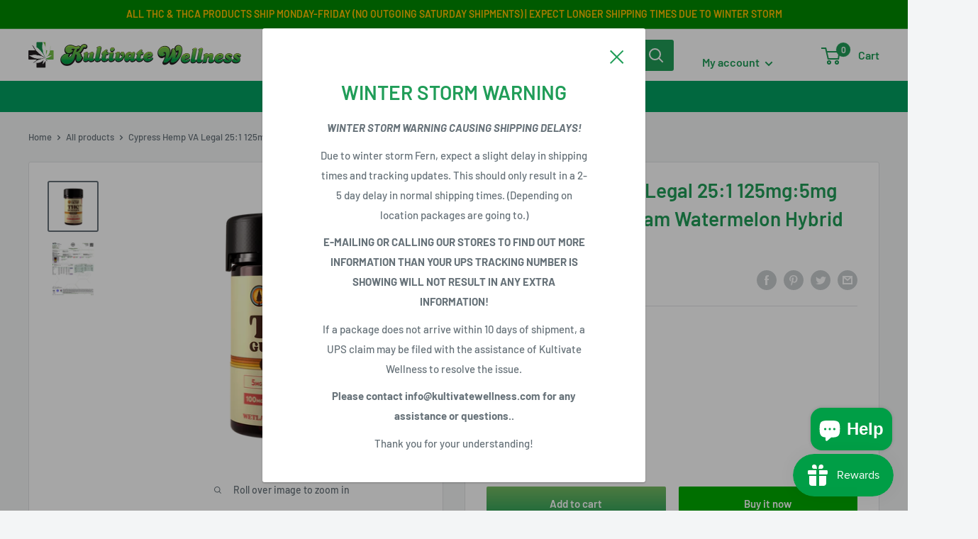

--- FILE ---
content_type: text/javascript
request_url: https://kultivatewellness.com/cdn/shop/t/7/assets/custom.js?v=90373254691674712701615589549
body_size: -587
content:
//# sourceMappingURL=/cdn/shop/t/7/assets/custom.js.map?v=90373254691674712701615589549
